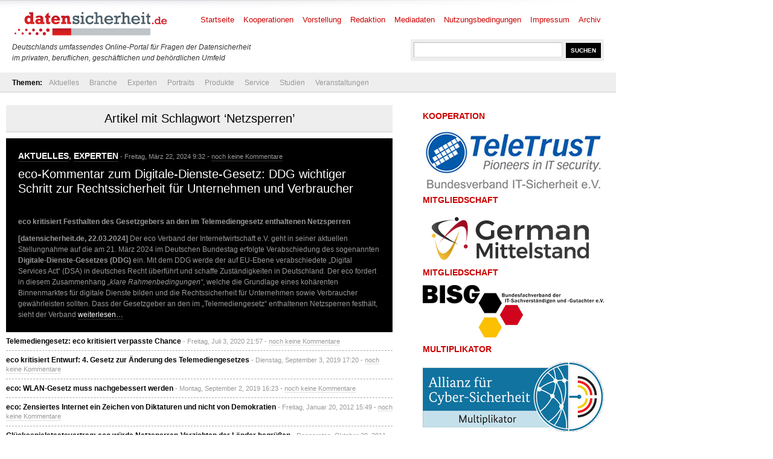

--- FILE ---
content_type: text/html; charset=UTF-8
request_url: https://www.datensicherheit.de/tag/netzsperren
body_size: 7919
content:
<!DOCTYPE html PUBLIC "-//W3C//DTD XHTML 1.0 Transitional//EN" "http://www.w3.org/TR/xhtml1/DTD/xhtml1-transitional.dtd">
<html xmlns="http://www.w3.org/1999/xhtml" lang="de" prefix="og: https://ogp.me/ns#">
<head>
	<meta http-equiv="Content-Type" content="text/html; charset=UTF-8" />
	<link rel="shortcut icon" href="https://www.datensicherheit.de/ds_favicon_16.ico" />
	<meta name="author" content="datensicherheit.de Informationen zu Datensicherheit und Datenschutz" />
	<meta name="robots" content="index, follow" />
	<meta name="robots" content="all" />
	<meta name="robots" content="max-snippet:-1">
	<meta name="robots" content="max-image-preview:standard">
	<meta name="language" content="deutsch, de, German" />
	<link rel="stylesheet" href="https://www.datensicherheit.de/wp-content/themes/news_de/style.css" type="text/css" media="screen, projection" />
	<link rel="alternate" type="application/rss+xml" title="datensicherheit.de Informationen zu Datensicherheit und Datenschutz RSS Feed" href="https://www.datensicherheit.de/feed" />
	<link rel="pingback" href="https://www.datensicherheit.de/xmlrpc.php" />
	<title>Netzsperren Archives - datensicherheit.de Informationen zu Datensicherheit und Datenschutz</title>


<!-- Suchmaschinen-Optimierung durch Rank Math PRO - https://rankmath.com/ -->
<meta name="robots" content="index, follow, max-snippet:-1, max-video-preview:-1, max-image-preview:large"/>
<link rel="canonical" href="https://www.datensicherheit.de/tag/netzsperren" />
<meta property="og:locale" content="de_DE" />
<meta property="og:type" content="article" />
<meta property="og:title" content="Netzsperren Archives - datensicherheit.de Informationen zu Datensicherheit und Datenschutz" />
<meta property="og:url" content="https://www.datensicherheit.de/tag/netzsperren" />
<meta property="og:site_name" content="datensicherheit.de Informationen zu Datensicherheit und Datenschutz" />
<meta name="twitter:card" content="summary_large_image" />
<meta name="twitter:title" content="Netzsperren Archives - datensicherheit.de Informationen zu Datensicherheit und Datenschutz" />
<meta name="twitter:site" content="@datensicherheit" />
<script type="application/ld+json" class="rank-math-schema">{"@context":"https://schema.org","@graph":[{"@type":"Corporation","@id":"https://www.datensicherheit.de/#organization","name":"PINNOW &amp; Partner","url":"https://www.datensicherheit.de","sameAs":["https://twitter.com/datensicherheit"],"logo":{"@type":"ImageObject","@id":"https://www.datensicherheit.de/#logo","url":"https://www.datensicherheit.de/wp-content/uploads/datensicherheit-logo.gif","contentUrl":"https://www.datensicherheit.de/wp-content/uploads/datensicherheit-logo.gif","caption":"PINNOW &amp; Partner","inLanguage":"de","width":"260","height":"49"}},{"@type":"WebSite","@id":"https://www.datensicherheit.de/#website","url":"https://www.datensicherheit.de","name":"PINNOW &amp; Partner","publisher":{"@id":"https://www.datensicherheit.de/#organization"},"inLanguage":"de"},{"@type":"CollectionPage","@id":"https://www.datensicherheit.de/tag/netzsperren#webpage","url":"https://www.datensicherheit.de/tag/netzsperren","name":"Netzsperren Archives - datensicherheit.de Informationen zu Datensicherheit und Datenschutz","isPartOf":{"@id":"https://www.datensicherheit.de/#website"},"inLanguage":"de"}]}</script>
<!-- /Rank Math WordPress SEO Plugin -->

<link rel="alternate" type="application/rss+xml" title="datensicherheit.de Informationen zu Datensicherheit und Datenschutz &raquo; Netzsperren Schlagwort-Feed" href="https://www.datensicherheit.de/tag/netzsperren/feed" />
<style id='wp-img-auto-sizes-contain-inline-css' type='text/css'>
img:is([sizes=auto i],[sizes^="auto," i]){contain-intrinsic-size:3000px 1500px}
/*# sourceURL=wp-img-auto-sizes-contain-inline-css */
</style>
<style id='wp-emoji-styles-inline-css' type='text/css'>

	img.wp-smiley, img.emoji {
		display: inline !important;
		border: none !important;
		box-shadow: none !important;
		height: 1em !important;
		width: 1em !important;
		margin: 0 0.07em !important;
		vertical-align: -0.1em !important;
		background: none !important;
		padding: 0 !important;
	}
/*# sourceURL=wp-emoji-styles-inline-css */
</style>
<style id='wp-block-library-inline-css' type='text/css'>
:root{--wp-block-synced-color:#7a00df;--wp-block-synced-color--rgb:122,0,223;--wp-bound-block-color:var(--wp-block-synced-color);--wp-editor-canvas-background:#ddd;--wp-admin-theme-color:#007cba;--wp-admin-theme-color--rgb:0,124,186;--wp-admin-theme-color-darker-10:#006ba1;--wp-admin-theme-color-darker-10--rgb:0,107,160.5;--wp-admin-theme-color-darker-20:#005a87;--wp-admin-theme-color-darker-20--rgb:0,90,135;--wp-admin-border-width-focus:2px}@media (min-resolution:192dpi){:root{--wp-admin-border-width-focus:1.5px}}.wp-element-button{cursor:pointer}:root .has-very-light-gray-background-color{background-color:#eee}:root .has-very-dark-gray-background-color{background-color:#313131}:root .has-very-light-gray-color{color:#eee}:root .has-very-dark-gray-color{color:#313131}:root .has-vivid-green-cyan-to-vivid-cyan-blue-gradient-background{background:linear-gradient(135deg,#00d084,#0693e3)}:root .has-purple-crush-gradient-background{background:linear-gradient(135deg,#34e2e4,#4721fb 50%,#ab1dfe)}:root .has-hazy-dawn-gradient-background{background:linear-gradient(135deg,#faaca8,#dad0ec)}:root .has-subdued-olive-gradient-background{background:linear-gradient(135deg,#fafae1,#67a671)}:root .has-atomic-cream-gradient-background{background:linear-gradient(135deg,#fdd79a,#004a59)}:root .has-nightshade-gradient-background{background:linear-gradient(135deg,#330968,#31cdcf)}:root .has-midnight-gradient-background{background:linear-gradient(135deg,#020381,#2874fc)}:root{--wp--preset--font-size--normal:16px;--wp--preset--font-size--huge:42px}.has-regular-font-size{font-size:1em}.has-larger-font-size{font-size:2.625em}.has-normal-font-size{font-size:var(--wp--preset--font-size--normal)}.has-huge-font-size{font-size:var(--wp--preset--font-size--huge)}.has-text-align-center{text-align:center}.has-text-align-left{text-align:left}.has-text-align-right{text-align:right}.has-fit-text{white-space:nowrap!important}#end-resizable-editor-section{display:none}.aligncenter{clear:both}.items-justified-left{justify-content:flex-start}.items-justified-center{justify-content:center}.items-justified-right{justify-content:flex-end}.items-justified-space-between{justify-content:space-between}.screen-reader-text{border:0;clip-path:inset(50%);height:1px;margin:-1px;overflow:hidden;padding:0;position:absolute;width:1px;word-wrap:normal!important}.screen-reader-text:focus{background-color:#ddd;clip-path:none;color:#444;display:block;font-size:1em;height:auto;left:5px;line-height:normal;padding:15px 23px 14px;text-decoration:none;top:5px;width:auto;z-index:100000}html :where(.has-border-color){border-style:solid}html :where([style*=border-top-color]){border-top-style:solid}html :where([style*=border-right-color]){border-right-style:solid}html :where([style*=border-bottom-color]){border-bottom-style:solid}html :where([style*=border-left-color]){border-left-style:solid}html :where([style*=border-width]){border-style:solid}html :where([style*=border-top-width]){border-top-style:solid}html :where([style*=border-right-width]){border-right-style:solid}html :where([style*=border-bottom-width]){border-bottom-style:solid}html :where([style*=border-left-width]){border-left-style:solid}html :where(img[class*=wp-image-]){height:auto;max-width:100%}:where(figure){margin:0 0 1em}html :where(.is-position-sticky){--wp-admin--admin-bar--position-offset:var(--wp-admin--admin-bar--height,0px)}@media screen and (max-width:600px){html :where(.is-position-sticky){--wp-admin--admin-bar--position-offset:0px}}

/*# sourceURL=wp-block-library-inline-css */
</style><style id='global-styles-inline-css' type='text/css'>
:root{--wp--preset--aspect-ratio--square: 1;--wp--preset--aspect-ratio--4-3: 4/3;--wp--preset--aspect-ratio--3-4: 3/4;--wp--preset--aspect-ratio--3-2: 3/2;--wp--preset--aspect-ratio--2-3: 2/3;--wp--preset--aspect-ratio--16-9: 16/9;--wp--preset--aspect-ratio--9-16: 9/16;--wp--preset--color--black: #000000;--wp--preset--color--cyan-bluish-gray: #abb8c3;--wp--preset--color--white: #ffffff;--wp--preset--color--pale-pink: #f78da7;--wp--preset--color--vivid-red: #cf2e2e;--wp--preset--color--luminous-vivid-orange: #ff6900;--wp--preset--color--luminous-vivid-amber: #fcb900;--wp--preset--color--light-green-cyan: #7bdcb5;--wp--preset--color--vivid-green-cyan: #00d084;--wp--preset--color--pale-cyan-blue: #8ed1fc;--wp--preset--color--vivid-cyan-blue: #0693e3;--wp--preset--color--vivid-purple: #9b51e0;--wp--preset--gradient--vivid-cyan-blue-to-vivid-purple: linear-gradient(135deg,rgb(6,147,227) 0%,rgb(155,81,224) 100%);--wp--preset--gradient--light-green-cyan-to-vivid-green-cyan: linear-gradient(135deg,rgb(122,220,180) 0%,rgb(0,208,130) 100%);--wp--preset--gradient--luminous-vivid-amber-to-luminous-vivid-orange: linear-gradient(135deg,rgb(252,185,0) 0%,rgb(255,105,0) 100%);--wp--preset--gradient--luminous-vivid-orange-to-vivid-red: linear-gradient(135deg,rgb(255,105,0) 0%,rgb(207,46,46) 100%);--wp--preset--gradient--very-light-gray-to-cyan-bluish-gray: linear-gradient(135deg,rgb(238,238,238) 0%,rgb(169,184,195) 100%);--wp--preset--gradient--cool-to-warm-spectrum: linear-gradient(135deg,rgb(74,234,220) 0%,rgb(151,120,209) 20%,rgb(207,42,186) 40%,rgb(238,44,130) 60%,rgb(251,105,98) 80%,rgb(254,248,76) 100%);--wp--preset--gradient--blush-light-purple: linear-gradient(135deg,rgb(255,206,236) 0%,rgb(152,150,240) 100%);--wp--preset--gradient--blush-bordeaux: linear-gradient(135deg,rgb(254,205,165) 0%,rgb(254,45,45) 50%,rgb(107,0,62) 100%);--wp--preset--gradient--luminous-dusk: linear-gradient(135deg,rgb(255,203,112) 0%,rgb(199,81,192) 50%,rgb(65,88,208) 100%);--wp--preset--gradient--pale-ocean: linear-gradient(135deg,rgb(255,245,203) 0%,rgb(182,227,212) 50%,rgb(51,167,181) 100%);--wp--preset--gradient--electric-grass: linear-gradient(135deg,rgb(202,248,128) 0%,rgb(113,206,126) 100%);--wp--preset--gradient--midnight: linear-gradient(135deg,rgb(2,3,129) 0%,rgb(40,116,252) 100%);--wp--preset--font-size--small: 13px;--wp--preset--font-size--medium: 20px;--wp--preset--font-size--large: 36px;--wp--preset--font-size--x-large: 42px;--wp--preset--spacing--20: 0.44rem;--wp--preset--spacing--30: 0.67rem;--wp--preset--spacing--40: 1rem;--wp--preset--spacing--50: 1.5rem;--wp--preset--spacing--60: 2.25rem;--wp--preset--spacing--70: 3.38rem;--wp--preset--spacing--80: 5.06rem;--wp--preset--shadow--natural: 6px 6px 9px rgba(0, 0, 0, 0.2);--wp--preset--shadow--deep: 12px 12px 50px rgba(0, 0, 0, 0.4);--wp--preset--shadow--sharp: 6px 6px 0px rgba(0, 0, 0, 0.2);--wp--preset--shadow--outlined: 6px 6px 0px -3px rgb(255, 255, 255), 6px 6px rgb(0, 0, 0);--wp--preset--shadow--crisp: 6px 6px 0px rgb(0, 0, 0);}:where(.is-layout-flex){gap: 0.5em;}:where(.is-layout-grid){gap: 0.5em;}body .is-layout-flex{display: flex;}.is-layout-flex{flex-wrap: wrap;align-items: center;}.is-layout-flex > :is(*, div){margin: 0;}body .is-layout-grid{display: grid;}.is-layout-grid > :is(*, div){margin: 0;}:where(.wp-block-columns.is-layout-flex){gap: 2em;}:where(.wp-block-columns.is-layout-grid){gap: 2em;}:where(.wp-block-post-template.is-layout-flex){gap: 1.25em;}:where(.wp-block-post-template.is-layout-grid){gap: 1.25em;}.has-black-color{color: var(--wp--preset--color--black) !important;}.has-cyan-bluish-gray-color{color: var(--wp--preset--color--cyan-bluish-gray) !important;}.has-white-color{color: var(--wp--preset--color--white) !important;}.has-pale-pink-color{color: var(--wp--preset--color--pale-pink) !important;}.has-vivid-red-color{color: var(--wp--preset--color--vivid-red) !important;}.has-luminous-vivid-orange-color{color: var(--wp--preset--color--luminous-vivid-orange) !important;}.has-luminous-vivid-amber-color{color: var(--wp--preset--color--luminous-vivid-amber) !important;}.has-light-green-cyan-color{color: var(--wp--preset--color--light-green-cyan) !important;}.has-vivid-green-cyan-color{color: var(--wp--preset--color--vivid-green-cyan) !important;}.has-pale-cyan-blue-color{color: var(--wp--preset--color--pale-cyan-blue) !important;}.has-vivid-cyan-blue-color{color: var(--wp--preset--color--vivid-cyan-blue) !important;}.has-vivid-purple-color{color: var(--wp--preset--color--vivid-purple) !important;}.has-black-background-color{background-color: var(--wp--preset--color--black) !important;}.has-cyan-bluish-gray-background-color{background-color: var(--wp--preset--color--cyan-bluish-gray) !important;}.has-white-background-color{background-color: var(--wp--preset--color--white) !important;}.has-pale-pink-background-color{background-color: var(--wp--preset--color--pale-pink) !important;}.has-vivid-red-background-color{background-color: var(--wp--preset--color--vivid-red) !important;}.has-luminous-vivid-orange-background-color{background-color: var(--wp--preset--color--luminous-vivid-orange) !important;}.has-luminous-vivid-amber-background-color{background-color: var(--wp--preset--color--luminous-vivid-amber) !important;}.has-light-green-cyan-background-color{background-color: var(--wp--preset--color--light-green-cyan) !important;}.has-vivid-green-cyan-background-color{background-color: var(--wp--preset--color--vivid-green-cyan) !important;}.has-pale-cyan-blue-background-color{background-color: var(--wp--preset--color--pale-cyan-blue) !important;}.has-vivid-cyan-blue-background-color{background-color: var(--wp--preset--color--vivid-cyan-blue) !important;}.has-vivid-purple-background-color{background-color: var(--wp--preset--color--vivid-purple) !important;}.has-black-border-color{border-color: var(--wp--preset--color--black) !important;}.has-cyan-bluish-gray-border-color{border-color: var(--wp--preset--color--cyan-bluish-gray) !important;}.has-white-border-color{border-color: var(--wp--preset--color--white) !important;}.has-pale-pink-border-color{border-color: var(--wp--preset--color--pale-pink) !important;}.has-vivid-red-border-color{border-color: var(--wp--preset--color--vivid-red) !important;}.has-luminous-vivid-orange-border-color{border-color: var(--wp--preset--color--luminous-vivid-orange) !important;}.has-luminous-vivid-amber-border-color{border-color: var(--wp--preset--color--luminous-vivid-amber) !important;}.has-light-green-cyan-border-color{border-color: var(--wp--preset--color--light-green-cyan) !important;}.has-vivid-green-cyan-border-color{border-color: var(--wp--preset--color--vivid-green-cyan) !important;}.has-pale-cyan-blue-border-color{border-color: var(--wp--preset--color--pale-cyan-blue) !important;}.has-vivid-cyan-blue-border-color{border-color: var(--wp--preset--color--vivid-cyan-blue) !important;}.has-vivid-purple-border-color{border-color: var(--wp--preset--color--vivid-purple) !important;}.has-vivid-cyan-blue-to-vivid-purple-gradient-background{background: var(--wp--preset--gradient--vivid-cyan-blue-to-vivid-purple) !important;}.has-light-green-cyan-to-vivid-green-cyan-gradient-background{background: var(--wp--preset--gradient--light-green-cyan-to-vivid-green-cyan) !important;}.has-luminous-vivid-amber-to-luminous-vivid-orange-gradient-background{background: var(--wp--preset--gradient--luminous-vivid-amber-to-luminous-vivid-orange) !important;}.has-luminous-vivid-orange-to-vivid-red-gradient-background{background: var(--wp--preset--gradient--luminous-vivid-orange-to-vivid-red) !important;}.has-very-light-gray-to-cyan-bluish-gray-gradient-background{background: var(--wp--preset--gradient--very-light-gray-to-cyan-bluish-gray) !important;}.has-cool-to-warm-spectrum-gradient-background{background: var(--wp--preset--gradient--cool-to-warm-spectrum) !important;}.has-blush-light-purple-gradient-background{background: var(--wp--preset--gradient--blush-light-purple) !important;}.has-blush-bordeaux-gradient-background{background: var(--wp--preset--gradient--blush-bordeaux) !important;}.has-luminous-dusk-gradient-background{background: var(--wp--preset--gradient--luminous-dusk) !important;}.has-pale-ocean-gradient-background{background: var(--wp--preset--gradient--pale-ocean) !important;}.has-electric-grass-gradient-background{background: var(--wp--preset--gradient--electric-grass) !important;}.has-midnight-gradient-background{background: var(--wp--preset--gradient--midnight) !important;}.has-small-font-size{font-size: var(--wp--preset--font-size--small) !important;}.has-medium-font-size{font-size: var(--wp--preset--font-size--medium) !important;}.has-large-font-size{font-size: var(--wp--preset--font-size--large) !important;}.has-x-large-font-size{font-size: var(--wp--preset--font-size--x-large) !important;}
/*# sourceURL=global-styles-inline-css */
</style>

<style id='classic-theme-styles-inline-css' type='text/css'>
/*! This file is auto-generated */
.wp-block-button__link{color:#fff;background-color:#32373c;border-radius:9999px;box-shadow:none;text-decoration:none;padding:calc(.667em + 2px) calc(1.333em + 2px);font-size:1.125em}.wp-block-file__button{background:#32373c;color:#fff;text-decoration:none}
/*# sourceURL=/wp-includes/css/classic-themes.min.css */
</style>
<link rel='stylesheet' id='titan-adminbar-styles-css' href='https://www.datensicherheit.de/wp-content/plugins/anti-spam/assets/css/admin-bar.css?ver=7.4.0' type='text/css' media='all' />
<link rel='stylesheet' id='cryptx-styles-css' href='https://www.datensicherheit.de/wp-content/plugins/cryptx/css/cryptx.css?ver=4.0.10' type='text/css' media='all' />
<script type="text/javascript" id="cryptx-js-js-extra">
/* <![CDATA[ */
var cryptxConfig = {"iterations":"10000","keyLength":"32","ivLength":"16","saltLength":"16","cipher":"aes-256-gcm"};
//# sourceURL=cryptx-js-js-extra
/* ]]> */
</script>
<script type="text/javascript" src="https://www.datensicherheit.de/wp-content/plugins/cryptx/js/cryptx.min.js?ver=4.0.10" id="cryptx-js-js"></script>
<link rel="https://api.w.org/" href="https://www.datensicherheit.de/wp-json/" /><link rel="alternate" title="JSON" type="application/json" href="https://www.datensicherheit.de/wp-json/wp/v2/tags/334" /><link rel="EditURI" type="application/rsd+xml" title="RSD" href="https://www.datensicherheit.de/xmlrpc.php?rsd" />
</head>
<body>
<div id="supersize">
</div>
<div id="wrapper">
	<div id="header"> <!-- Header with the logo and search box -->
		<a href="https://www.datensicherheit.de" title="datensicherheit.de Informationen zu Datensicherheit und Datenschutz" class="logo"><img src="https://www.datensicherheit.de/wp-content/themes/news_de/images/logo.gif" alt="Logo datensicherheit.de" width="260" height="49" /></a>
		<form action="https://www.datensicherheit.de/" method="get" class="search">
			<input name="s" type="text" class="input" value="" onfocus="value=''" />
			<input type="submit" class="button" value="SUCHEN" />
		</form>
        <p style="font-size: 12px;"><br /><br /><br /><i>Deutschlands umfassendes Online-Portal für Fragen der Datensicherheit<br />im privaten, beruflichen, gesch&auml;ftlichen und beh&ouml;rdlichen Umfeld</i></p>
		<div id="menu"> <!-- The pages menu -->
  		<ul id="main_menu" class="container main_menu">
  			<li class="page_item"><a href="https://www.datensicherheit.de" title="datensicherheit.de Informationen zu Datensicherheit und Datenschutz">Startseite</a></li>
  			<li class="page_item page-item-10399 page_item_has_children"><a href="https://www.datensicherheit.de/kooperationen">Kooperationen</a></li>
<li class="page_item page-item-1848"><a href="https://www.datensicherheit.de/vorstellung">Vorstellung</a></li>
<li class="page_item page-item-4759"><a href="https://www.datensicherheit.de/redaktion">Redaktion</a></li>
<li class="page_item page-item-73"><a href="https://www.datensicherheit.de/mediadaten">Mediadaten</a></li>
<li class="page_item page-item-78"><a href="https://www.datensicherheit.de/nutzungsbedingungen">Nutzungsbedingungen</a></li>
<li class="page_item page-item-75"><a href="https://www.datensicherheit.de/impressum">Impressum</a></li>
<li class="page_item page-item-380"><a href="https://www.datensicherheit.de/archives">Archiv</a></li>
  		</ul>
  	</div>
	</div> <!-- END -->
	<div class="clear"></div>
	<div id="submenu" style="padding-left: 20px;"> <!-- The categories menu -->
		<ul id="sub_menu" class="container sub_menu" style="background-color: #eee; width: 1000px;">
			<li><b>Themen:</b></li>	<li class="cat-item cat-item-1"><a href="https://www.datensicherheit.de/aktuelles">Aktuelles</a>
</li>
	<li class="cat-item cat-item-107"><a href="https://www.datensicherheit.de/branche">Branche</a>
<ul class='children'>
	<li class="cat-item cat-item-3689"><a href="https://www.datensicherheit.de/branche/personalien">Personalien</a>
</li>
	<li class="cat-item cat-item-5335"><a href="https://www.datensicherheit.de/branche/unternehmen-branche">Unternehmen</a>
</li>
</ul>
</li>
	<li class="cat-item cat-item-106"><a href="https://www.datensicherheit.de/experten">Experten</a>
<ul class='children'>
	<li class="cat-item cat-item-4784"><a href="https://www.datensicherheit.de/experten/gastbeitraege">Gastbeiträge</a>
</li>
	<li class="cat-item cat-item-3620"><a href="https://www.datensicherheit.de/experten/interviews-experten">Interviews</a>
</li>
</ul>
</li>
	<li class="cat-item cat-item-6861"><a href="https://www.datensicherheit.de/portraits">Portraits</a>
<ul class='children'>
	<li class="cat-item cat-item-6862"><a href="https://www.datensicherheit.de/portraits/portraits-persoenlichkeiten">Persönlichkeiten</a>
</li>
	<li class="cat-item cat-item-6863"><a href="https://www.datensicherheit.de/portraits/portraits-unternehmen">Unternehmen</a>
</li>
</ul>
</li>
	<li class="cat-item cat-item-5755"><a href="https://www.datensicherheit.de/produkte">Produkte</a>
</li>
	<li class="cat-item cat-item-108"><a href="https://www.datensicherheit.de/service">Service</a>
<ul class='children'>
	<li class="cat-item cat-item-6975"><a href="https://www.datensicherheit.de/service/fachmagazine">Fachmagazine</a>
</li>
	<li class="cat-item cat-item-3521"><a href="https://www.datensicherheit.de/service/rezensionen">Rezensionen</a>
</li>
	<li class="cat-item cat-item-3737"><a href="https://www.datensicherheit.de/service/umfragen">Umfragen</a>
</li>
	<li class="cat-item cat-item-980"><a href="https://www.datensicherheit.de/service/wichtige-adressen">Wichtige Adressen</a>
</li>
</ul>
</li>
	<li class="cat-item cat-item-3460"><a href="https://www.datensicherheit.de/studien-experten">Studien</a>
</li>
	<li class="cat-item cat-item-875"><a href="https://www.datensicherheit.de/veranstaltungen">Veranstaltungen</a>
</li>
		</ul>
	</div> <!-- END -->
	<div class="clear"></div>
	<div id="content" class="container">
		<div id="front" class="column_main">
            			<div class="category_header">
											 									<h1>Artikel mit Schlagwort &#8216;Netzsperren&#8217;</h1>
 							</div>
												 <!-- The 1st post, displayed as featured from each category with the black background by default -->
			<div id="featured">
				<h2><a href="https://www.datensicherheit.de/aktuelles" rel="category tag">Aktuelles</a>, <a href="https://www.datensicherheit.de/experten" rel="category tag">Experten</a><i> - Freitag, März 22, 2024 9:32 - <a href="https://www.datensicherheit.de/eco-kommentar-digitale-dienste-gesetz-ddg-wichtigkeit-schritt-rechtssicherheit-unternehmen-verbraucher#commenting" title="zu den Kommentaren">noch keine Kommentare</a></i></h2>
				<h1><a href="https://www.datensicherheit.de/eco-kommentar-digitale-dienste-gesetz-ddg-wichtigkeit-schritt-rechtssicherheit-unternehmen-verbraucher" title="eco-Kommentar zum Digitale-Dienste-Gesetz: DDG wichtiger Schritt zur Rechtssicherheit für Unternehmen und Verbraucher">eco-Kommentar zum Digitale-Dienste-Gesetz: DDG wichtiger Schritt zur Rechtssicherheit für Unternehmen und Verbraucher</a></h1>
				<br />
				<p><strong>eco kritisiert Festhalten des Gesetzgebers an den im Telemediengesetz enthaltenen Netzsperren</strong></p>
<p><strong>[datensicherheit.de, 22.03.2024]</strong> Der eco Verband der Internetwirtschaft e.V. geht in seiner aktuellen Stellungnahme auf die am 21. März 2024 im Deutschen Bundestag erfolgte Verabschiedung des sogenannten <strong>Digitale-Dienste-Gesetzes (DDG)</strong> ein. Mit dem DDG werde der auf EU-Ebene verabschiedete „Digital Services Act“ (DSA) in deutsches Recht überführt und schaffe Zuständigkeiten in Deutschland. Der eco fordert in diesem Zusammenhang <em>„klare Rahmenbedingungen“</em>, welche die Grundlage eines kohärenten Binnenmarktes für digitale Dienste bilden und die Rechtssicherheit für Unternehmen sowie Verbraucher gewährleisten sollten. Dass der Gesetzgeber an den im „Telemediengesetz“ enthaltenen Netzsperren festhält, sieht der Verband  <a href="https://www.datensicherheit.de/eco-kommentar-digitale-dienste-gesetz-ddg-wichtigkeit-schritt-rechtssicherheit-unternehmen-verbraucher#more-44325" class="more-link">weiterlesen&#8230;</a></p>
				<div class="clear"></div>
			</div><!-- END -->
			<ul> <!-- List the rest of the articles found in the category -->
												 
				<li><span class="title"><a href="https://www.datensicherheit.de/telemediengesetz-eco-kritik-vergabe-chance" title="Telemediengesetz: eco kritisiert verpasste Chance">Telemediengesetz: eco kritisiert verpasste Chance</a></span> <span class="meta"> - Freitag, Juli 3, 2020 21:57 - <a href="https://www.datensicherheit.de/telemediengesetz-eco-kritik-vergabe-chance#commenting" title="zu den Kommentaren">noch keine Kommentare</a></span>
				</li>
												 
				<li><span class="title"><a href="https://www.datensicherheit.de/eco-kritisiert-entwurf-gesetz-aenderung-telemediengesetz" title="eco kritisiert Entwurf: 4. Gesetz zur Änderung des Telemediengesetzes">eco kritisiert Entwurf: 4. Gesetz zur Änderung des Telemediengesetzes</a></span> <span class="meta"> - Dienstag, September 3, 2019 17:20 - <a href="https://www.datensicherheit.de/eco-kritisiert-entwurf-gesetz-aenderung-telemediengesetz#commenting" title="zu den Kommentaren">noch keine Kommentare</a></span>
				</li>
												 
				<li><span class="title"><a href="https://www.datensicherheit.de/eco-wlan-gesetz-muss-nachgebessert-werden" title="eco: WLAN-Gesetz muss nachgebessert werden">eco: WLAN-Gesetz muss nachgebessert werden</a></span> <span class="meta"> - Montag, September 2, 2019 16:23 - <a href="https://www.datensicherheit.de/eco-wlan-gesetz-muss-nachgebessert-werden#commenting" title="zu den Kommentaren">noch keine Kommentare</a></span>
				</li>
												 
				<li><span class="title"><a href="https://www.datensicherheit.de/eco-zensiertes-internet-ein-zeichen-von-diktaturen-und-nicht-von-demokratien" title="eco: Zensiertes Internet ein Zeichen von Diktaturen und nicht von Demokratien">eco: Zensiertes Internet ein Zeichen von Diktaturen und nicht von Demokratien</a></span> <span class="meta"> - Freitag, Januar 20, 2012 15:49 - <a href="https://www.datensicherheit.de/eco-zensiertes-internet-ein-zeichen-von-diktaturen-und-nicht-von-demokratien#commenting" title="zu den Kommentaren">noch keine Kommentare</a></span>
				</li>
												 
				<li><span class="title"><a href="https://www.datensicherheit.de/gluecksspielstaatsvertrag-eco-wuerde-netzsperren-verzichten-der-laender-begruessen" title="Glücksspielstaatsvertrag: eco würde Netzsperren-Verzichten der Länder begrüßen">Glücksspielstaatsvertrag: eco würde Netzsperren-Verzichten der Länder begrüßen</a></span> <span class="meta"> - Donnerstag, Oktober 20, 2011 17:10 - <a href="https://www.datensicherheit.de/gluecksspielstaatsvertrag-eco-wuerde-netzsperren-verzichten-der-laender-begruessen#commenting" title="zu den Kommentaren">ein Kommentar</a></span>
				</li>
												 
				<li><span class="title"><a href="https://www.datensicherheit.de/foebud-ev-aufruf-zur-mitzeichnung-einer-verfassungsbeschwerde-gegen-internetsperren" title="FoeBuD e.V.: Aufruf zur Mitzeichnung einer Verfassungsbeschwerde gegen Internetsperren">FoeBuD e.V.: Aufruf zur Mitzeichnung einer Verfassungsbeschwerde gegen Internetsperren</a></span> <span class="meta"> - Freitag, Dezember 17, 2010 23:07 - <a href="https://www.datensicherheit.de/foebud-ev-aufruf-zur-mitzeichnung-einer-verfassungsbeschwerde-gegen-internetsperren#commenting" title="zu den Kommentaren">noch keine Kommentare</a></span>
				</li>
						 <!-- END -->
			</ul>
			 <!-- END -->
		</div>
        </div>
		<div class="column_right">
<!-- column_right -->
	<div id="media_image-2" class="widget widget_media_image"><h2>Kooperation</h2><a href="https://www.teletrust.de/"><img width="300" height="105" src="https://www.datensicherheit.de/wp-content/uploads/teletrust-logo.jpg" class="image wp-image-39093  attachment-full size-full" alt="TeleTrusT" style="max-width: 100%; height: auto;" title="Kooperation" decoding="async" loading="lazy" /></a></div><div id="media_image-3" class="widget widget_media_image"><h2>Mitgliedschaft</h2><a href="https://www.german-mittelstand.network/"><img class="image " src="https://www.datensicherheit.de/logo-german-mittelstand.svg" alt="German Mittelstand e.V." width="" height="" decoding="async" loading="lazy" /></a></div><div id="media_image-4" class="widget widget_media_image"><h2>Mitgliedschaft</h2><a href="https://www.bisg-ev.de/"><img width="300" height="93" src="https://www.datensicherheit.de/wp-content/uploads/bisg-logo.jpg" class="image wp-image-39092  attachment-full size-full" alt="BISG e.V." style="max-width: 100%; height: auto;" title="Mitgliedschaft" decoding="async" loading="lazy" /></a></div><div id="media_image-5" class="widget widget_media_image"><h2>Multiplikator</h2><a href="https://www.allianz-fuer-cybersicherheit.de/"><img width="300" height="116" src="https://www.datensicherheit.de/wp-content/uploads/allianz-fuer-cybersicherheit-multiplikator.jpg" class="image wp-image-39091  attachment-full size-full" alt="Allianz für Cybersicherheit" style="max-width: 100%; height: auto;" title="Multiplikator" decoding="async" loading="lazy" /></a></div>
</div>
<div class="clear"></div>
    </div>
    <div>
  <br /><p class="left"><a href="https://www.datensicherheit.de/datenschutzerklaerung">Datenschutzerklärung</a></p>
  <script type="speculationrules">
{"prefetch":[{"source":"document","where":{"and":[{"href_matches":"/*"},{"not":{"href_matches":["/wp-*.php","/wp-admin/*","/wp-content/uploads/*","/wp-content/*","/wp-content/plugins/*","/wp-content/themes/news_de/*","/*\\?(.+)"]}},{"not":{"selector_matches":"a[rel~=\"nofollow\"]"}},{"not":{"selector_matches":".no-prefetch, .no-prefetch a"}}]},"eagerness":"conservative"}]}
</script>
  <div id="footer">
  	<div class="container">
  		<p class="left">© 2020 datensicherheit.de Informationen zu Datensicherheit und Datenschutz - RSS-Feeds der <a href="https://www.datensicherheit.de/feed">Einträge</a> und <a href="https://www.datensicherheit.de/comments/feed">Kommentare</a>.</p>
  		<!-- copyright notice -->
  		<div class="clear"></div>
  	</div>
  </div>
<!-- </div> -->
<script type="text/javascript" src="https://www.datensicherheit.de/wp-content/themes/news_de/scripts/dropdown.js">
        </script>
        <script type="text/javascript" src="https://www.datensicherheit.de/wp-content/themes/news_de/scripts/slider.js">
        </script>
        <script type="text/javascript">
                //SYNTAX: menuscript.definemenu("tab_menu_id", integer OR "auto")
                menuscript.definemenu("tab_menu", 0) //initialize Tab Menu with ID "menu" and select 1st tab by default
        </script>
</div>
<!-- Matomo -->
<script type="text/javascript">
  var _paq = window._paq || [];
  /* tracker methods like "setCustomDimension" should be called before "trackPageView" */
  _paq.push(['trackPageView']);
  _paq.push(['enableLinkTracking']);
  (function() {
    var u="//matomo.pinnow.com/";
    _paq.push(['setTrackerUrl', u+'matomo.php']);
    _paq.push(['setSiteId', '1']);
    _paq.push(['appendToTrackingUrl', 'bots=1']);
    var d=document, g=d.createElement('script'), s=d.getElementsByTagName('script')[0];
    g.type='text/javascript'; g.async=true; g.defer=true; g.src=u+'matomo.js'; s.parentNode.insertBefore(g,s);
  })();
</script>
<!-- End Matomo Code -->
</body>
</html>
<!--
Performance optimized by Redis Object Cache. Learn more: https://wprediscache.com

Erhielt 1181 Objects (841 KB) von Redis beim Benutzen von PhpRedis (v6.3.0).
-->

<!-- This website is like a Rocket, isn't it? Performance optimized by WP Rocket. Learn more: https://wp-rocket.me -->

--- FILE ---
content_type: text/css; charset=utf-8
request_url: https://www.datensicherheit.de/wp-content/themes/news_de/style.css
body_size: 1941
content:
body{background-color:#fff;font-family:Arial;font-size:12px;color:#333;float:left;margin:0;padding:0;}a{outline:none;}.clear{clear:both;}.hr{height:1px;font-size:1px;background-color:#fff;clear:both;border-bottom:1px solid #ccc;margin:0;padding:0;}.hr_top{height:5px;font-size:1px;background-color:#eee;clear:both;border-top:1px solid #ccc;margin:0;padding:0;}.hr_bottom{height:5px;font-size:1px;background-color:#eee;clear:both;border-bottom:1px solid #ccc;margin:0;padding:0;}.container{width:980px;background-color:#fff;text-align:left;margin:0 auto;padding:0;}#header{text-align:left;background:url(images/bg_header.gif) no-repeat;height:100px;position:relative;width:980px;margin:0 auto;padding:5px 0 15px 20px;}.logo,.logo a,.logo a:visited{font-family:Geneva, Arial;font-size:40px;font-weight:700;letter-spacing:-2px;color:#c00;text-decoration:none;float:left;margin:10px 0 0;padding:0;}.search{background-color:#eee;float:right;margin:32px 0 0;padding:5px;}.search .input{width:230px;font-family:Arial;font-size:11px;color:#999;border-left:1px solid #bbb;border-top:1px solid #bbb;border-right:1px solid #ddd;border-bottom:1px solid #ddd;margin:0 3px 0 0;padding:6px 7px 5px;}.button{height:25px;background-color:#000;font-family:Arial;font-weight:700;text-transform:uppercase;font-size:10px;color:#fff;border:0;margin:0;padding:0 8px;}#menu{height:30px;position:absolute;top:25px;right:5px;width:auto;margin:0 auto;padding:0;}.main_menu li{float:left;list-style:none;font-size:13px;margin:0 0 0 15px;padding:0;}.page_item a,.page_item a:visited{color:#c00;text-decoration:none;display:block;border-bottom:2px solid #fff;margin:0;padding:0;}.current_page_item,.page_item a:hover{border-bottom:2px solid #c00;}#submenu{width:100%;height:32px;background-color:#eee;border-bottom:1px solid #ccc;margin:0 auto;padding:0;}.sub_menu li{float:left;list-style:none;font-size:12px;margin:7px 5px 7px 0;padding:0;}.cat-item a,.cat-item a:visited{color:#999;text-decoration:none;display:block;margin:0;padding:3px 6px;}.sub_menu li b{color:#000;text-decoration:none;display:block;margin:0;padding:3px 0;}.children{position:absolute;left:-9000px;background-color:#fff;border-right:2px solid #ccc;border-bottom:2px solid #ccc;border-left:1px solid #ddd;border-top:1px solid #ddd;margin:0;padding:4px 0;}.sub_menu li:hover ul,.sub_menu li.iehover ul{left:auto;}.children li{float:none;margin:1px 7px;padding:1px 0;}.children li a,.children li a:visited{background-color:#fff;color:#999;}.children li a:hover{background-color:#999;color:#fff;}.column_main{width:640px;float:left;background-color:#fff;margin:10px 0;padding:0 20px 20px 0;}.column_right{width:300px;float:right;background-color:#fff;margin:10px 0;padding:0 0 20px;}.column_left_b{width:299px;float:left;border-right:1px solid #ccc;margin:10px 0;padding:0 20px 20px 0;}.column_center_b{width:299px;float:left;border-right:1px solid #ccc;margin:10px 0;padding:0 20px 20px;}#featured{background-color:#000;margin:10px 0 0;padding:1px 20px 10px;}#featured h2 a,#featured h2 a:visited{color:#fff;border-bottom:1px solid #333;padding:0 0 1px;}#featured h2 i a,#featured h2 i a:visited{color:#999;text-decoration:none;border-bottom:1px solid #333;}#featured p a,#featured p a:visited{color:#fff;border-bottom:1px solid #333;}#featured li{font-size:14px;list-style-type:disc;border-bottom:none;margin:0;padding:3px 0;}.category_header{background-color:#eee;text-align:center;border-bottom:1px solid #ccc;margin:10px 0 0;padding:10px 20px 0;}#content ul{margin:0 0 10px;padding:0;}#content li{line-height:16px;list-style-type:none;border-bottom:1px dashed #aaa;margin:0;padding:7px 0;}.title a,.title a:visited{color:#000;font-weight:700;text-decoration:none;}.title a:hover{color:#369;}.comment_excerpt a,.comment_excerpt a:visited,.comment_excerpt a:hover{font-weight:400;}.meta{color:#999;font-size:11px;margin:0 0 15px;padding:0;}.column_left_b img,.column_center_b img,.column_right img{float:left;border:none;margin:3px 10px 5px 0;padding:0;}p{line-height:18px;margin:10px 0;padding:0;}p a,p a:visited{color:#369;text-decoration:none;border-bottom:1px solid #ddd;}#entry{margin:30px 0 0;}#entry .digg{float:left;margin:3px 10px 5px 0;}#entry p{font-size:12px;margin:20px 0;}#entry li{border-bottom:none;margin:0;padding:3px 0;}#entry ol li{list-style-type:decimal;}#entry ul li{list-style-type:disc;}.link a,.link a:visited{background-color:#bbb;font-size:12px;color:#fff;font-weight:700;border:none;margin:0;padding:4px 6px;}.link a:hover{color:#fff;background-color:#369;}.comment_author{width:150px;float:left;margin:20px 20px 20px 0;padding:0;}.comments{width:469px;float:left;margin:10px 0;padding:0;}.leave_comment{background-color:#eee;margin:0 0 10px;padding:20px;}.leave_comment .textarea{width:585px;font-family:Arial;font-size:12px;color:#333;border-left:1px solid #bbb;border-top:1px solid #bbb;border-right:1px solid #ddd;border-bottom:1px solid #ddd;margin:0;padding:6px 7px 5px;}.leave_comment .input{width:220px;font-family:Arial;font-size:12px;color:#333;border-left:1px solid #bbb;border-top:1px solid #bbb;border-right:1px solid #ddd;border-bottom:1px solid #ddd;margin:0;padding:6px 7px 5px;}.tab_container{border:5px solid #eee;margin:0;padding:0;}.tab_container_in{border-left:1px solid #ddd;border-top:1px solid #ddd;border-right:1px solid #ccc;border-bottom:1px solid #ccc;margin:0;padding:10px;}.tab_menu_container{height:27px;background-color:#eee;padding:0;}#tab_menu li{background-color:#eee;font-size:11px;line-height:normal;float:left;list-style:none;cursor:pointer;border-bottom:none;margin:0;padding:7px 5px 2px 0;}#tab_menu .first{padding:7px 5px 2px 6px;}#tab_menu li a,#tab_menu li a:visited{background-color:#eee;color:#999;text-decoration:none;display:block;margin:0;padding:3px 6px;}.tab_content_list{display:none;}#tab_content_tags a,#tab_content_tags a:visited{color:#999;text-decoration:none;}#tab_content_tags a:hover{color:#000;text-decoration:none;}#content .widget ul{border:5px solid #eee;padding:10px 10px 20px;}.widget li a,.widget li a:visited{color:#000;font-weight:700;text-decoration:none;display:block;}.widget .cat-item a,.widget .cat-item a:visited{padding:0;}h1,h1 a,h1 a:visited{font-family:Geneva, Arial;font-size:20px;line-height:24px;font-weight:400;color:#000;text-decoration:none;margin:0 0 10px;padding:0;}h2{font-size:14px;font-weight:700;text-transform:uppercase;color:#c00;margin:20px 0 10px;padding:0;}h2 a,h2 a:visited{color:#c00;text-decoration:none;border-bottom:1px solid #ddd;padding:0 0 1px;}h2 i{color:#999;font-size:11px;font-style:normal;font-weight:400;text-transform:none;}h3{font-family:Geneva, Arial;font-size:20px;line-height:20px;font-weight:400;color:#000;letter-spacing:-1px;margin:20px 0;padding:0;}h3 a,h3 a:visited{color:#369;text-decoration:none;}#footer{width:100%;background-color:#eee;margin:30px auto 0;padding:20px 0;}#footer p.left{font-size:11px;color:#999;float:left;}#footer p.right{font-size:11px;color:#999;float:right;}#footer p a,#footer p a:visited{color:#999;font-weight:400;text-decoration:none;border-bottom:1px solid #ddd;}#wrapper{width:1000px;background:#fff;}#supersize{text-align: center;}#contentad{float:right;width:300px;margin:10px 0;padding:10px 0 20px;}#skyscraper{position:absolute;top:110px;left:1030px;}#header .logo img{border:none;}#header .search{margin:60px 0 0;}#main_menu{float:right;width:auto;}p img{max-width:100%;padding:0;}img.centered{display:block;margin-left:auto;margin-right:auto;}img.alignright{display:inline;margin:0 0 2px 7px;padding:4px;}img.alignleft{display:inline;margin:0 7px 2px 0;padding:4px;}.alignright{float:right;}.alignleft{float:left;}img.size-thumbnail{height:150px;width:150px;}#az_zentriert{width:640px;text-align:center;border:0;}#a-z li{display:inline;border-bottom:0;}#a-z li a{display:inline;border:1px solid #ddd;font-size:16px;}#icons{padding-top:10px;text-align:center;}.red,p a:hover,.widget li a:hover,h1 a:hover,h3 a:hover{color:#c00;}.current_page_item a,.current_page_item a:visited,.current_page_item a:hover,.widget .page_item a,.widget .page_item a:visited,.widget .page_item a:hover{border-bottom:none;}.cat-item a:hover,.current-cat,.current-cat a,.current-cat a:visited,.children .current-cat,.children .current-cat a,.children .current-cat a:visited,#tab_menu li a:hover,#tab_menu li a.current{background-color:#999;color:#fff;text-decoration:none;}#content,.widget .cat-item a:hover,.widget .current-cat,.widget .current-cat a,.widget .current-cat a:visited{background-color:#fff;}#featured h1 a,#featured h1 a:visited,#featured h1 a:hover{color:#fff;}#featured h2,#featured h2 i,#featured p{color:#999;}#featured h2 a:hover,#featured h2 i a:hover,#featured p a:hover{color:#fff;border-bottom:1px solid #fff;}#featured img,#featured img a,#featured img a:visited,#entry img,#entry img a,#entry img a:visited{float:right;border:none;margin:0;padding:0;}#featured ul,#featured ol,#entry ul,#entry ol{margin:20px 0 20px 50px;padding:0;}#featured blockquote p,#entry blockquote p{font-family:Georgia;font-size:18px;line-height:22px;font-style:italic;margin:20px 0;}.meta a,.meta a:visited,h2 i a,h2 i a:visited{color:#999;text-decoration:none;border-bottom:1px solid #ddd;}.meta a:hover,h2 a:hover,h2 i a:hover,#footer p a:hover{color:#000;}#featured img, #featured img a, #featured img a:visited, #entry img, #entry img a, #entry img a:visited, .attachment-post-thumbnail{padding:10px 20px 10px 0; float:left;}
